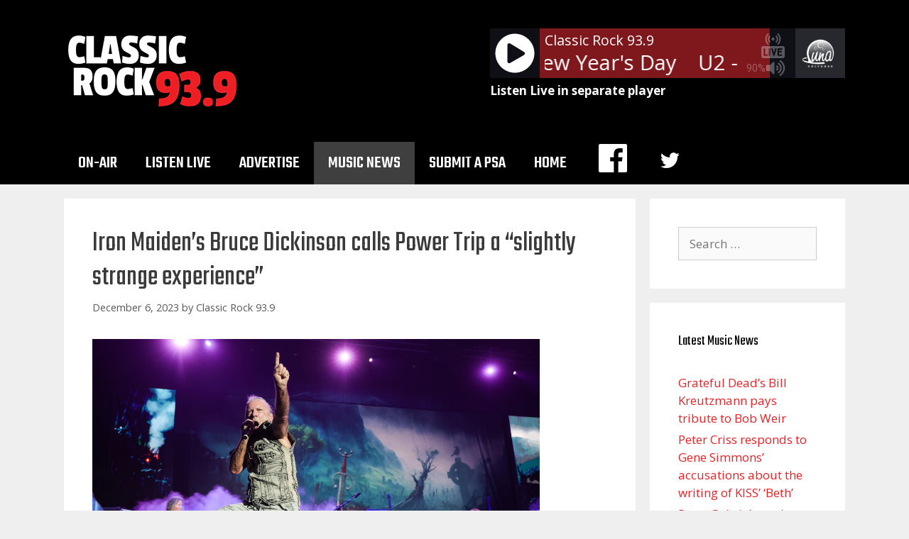

--- FILE ---
content_type: text/html; charset=utf-8
request_url: https://www.google.com/recaptcha/api2/aframe
body_size: 258
content:
<!DOCTYPE HTML><html><head><meta http-equiv="content-type" content="text/html; charset=UTF-8"></head><body><script nonce="RtOIUHFQivx-mhx78OVedQ">/** Anti-fraud and anti-abuse applications only. See google.com/recaptcha */ try{var clients={'sodar':'https://pagead2.googlesyndication.com/pagead/sodar?'};window.addEventListener("message",function(a){try{if(a.source===window.parent){var b=JSON.parse(a.data);var c=clients[b['id']];if(c){var d=document.createElement('img');d.src=c+b['params']+'&rc='+(localStorage.getItem("rc::a")?sessionStorage.getItem("rc::b"):"");window.document.body.appendChild(d);sessionStorage.setItem("rc::e",parseInt(sessionStorage.getItem("rc::e")||0)+1);localStorage.setItem("rc::h",'1768431636642');}}}catch(b){}});window.parent.postMessage("_grecaptcha_ready", "*");}catch(b){}</script></body></html>